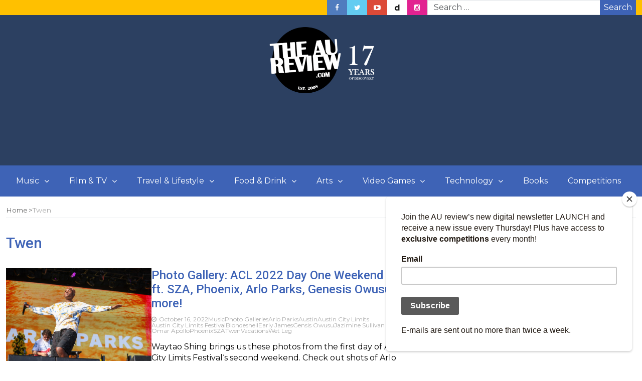

--- FILE ---
content_type: text/html; charset=UTF-8
request_url: https://www.theaureview.com/tag/twen/
body_size: 16591
content:
<!DOCTYPE html>
<html lang="en-AU">
<head>
	<meta charset="UTF-8">
	<meta name="viewport" content="width=device-width, initial-scale=1">
	<link rel="profile" href="https://gmpg.org/xfn/11">
	<link rel="pingback" href="https://www.theaureview.com/xmlrpc.php">
	
	<link rel="icon" type="image/png" sizes="32x32" href="/favicon-32x32.png">
<link rel="icon" type="image/png" sizes="16x16" href="/favicon-16x16.png">
<meta name='robots' content='index, follow, max-image-preview:large, max-snippet:-1, max-video-preview:-1' />

	<!-- This site is optimized with the Yoast SEO plugin v26.8 - https://yoast.com/product/yoast-seo-wordpress/ -->
	<title>Twen Archives - The AU Review</title>
	<link rel="canonical" href="https://www.theaureview.com/tag/twen/" />
	<meta property="og:locale" content="en_US" />
	<meta property="og:type" content="article" />
	<meta property="og:title" content="Twen Archives - The AU Review" />
	<meta property="og:url" content="https://www.theaureview.com/tag/twen/" />
	<meta property="og:site_name" content="The AU Review" />
	<meta name="twitter:card" content="summary_large_image" />
	<meta name="twitter:site" content="@theaureview" />
	<script type="application/ld+json" class="yoast-schema-graph">{"@context":"https://schema.org","@graph":[{"@type":"CollectionPage","@id":"https://www.theaureview.com/tag/twen/","url":"https://www.theaureview.com/tag/twen/","name":"Twen Archives - The AU Review","isPartOf":{"@id":"https://www.theaureview.com/#website"},"primaryImageOfPage":{"@id":"https://www.theaureview.com/tag/twen/#primaryimage"},"image":{"@id":"https://www.theaureview.com/tag/twen/#primaryimage"},"thumbnailUrl":"https://www.theaureview.com/wp-content/uploads/2022/10/Arlo-Parks-13-of-13.jpg","inLanguage":"en-AU"},{"@type":"ImageObject","inLanguage":"en-AU","@id":"https://www.theaureview.com/tag/twen/#primaryimage","url":"https://www.theaureview.com/wp-content/uploads/2022/10/Arlo-Parks-13-of-13.jpg","contentUrl":"https://www.theaureview.com/wp-content/uploads/2022/10/Arlo-Parks-13-of-13.jpg","width":2000,"height":1334},{"@type":"WebSite","@id":"https://www.theaureview.com/#website","url":"https://www.theaureview.com/","name":"The AU Review","description":"Discover the best new Music, Arts, Travel, Film, Lifestyle - Since 2008","publisher":{"@id":"https://www.theaureview.com/#organization"},"potentialAction":[{"@type":"SearchAction","target":{"@type":"EntryPoint","urlTemplate":"https://www.theaureview.com/?s={search_term_string}"},"query-input":{"@type":"PropertyValueSpecification","valueRequired":true,"valueName":"search_term_string"}}],"inLanguage":"en-AU"},{"@type":"Organization","@id":"https://www.theaureview.com/#organization","name":"The AU Review","url":"https://www.theaureview.com/","logo":{"@type":"ImageObject","inLanguage":"en-AU","@id":"https://www.theaureview.com/#/schema/logo/image/","url":"https://www.theaureview.com/wp-content/uploads/2020/01/aulogo2018-1.png","contentUrl":"https://www.theaureview.com/wp-content/uploads/2020/01/aulogo2018-1.png","width":500,"height":464,"caption":"The AU Review"},"image":{"@id":"https://www.theaureview.com/#/schema/logo/image/"},"sameAs":["https://www.facebook.com/theaureview","https://x.com/theaureview","https://www.instagram.com/theaureview","https://www.youtube.com/theaureview"]}]}</script>
	<!-- / Yoast SEO plugin. -->


<link rel='dns-prefetch' href='//fonts.googleapis.com' />
<link rel="alternate" type="application/rss+xml" title="The AU Review &raquo; Feed" href="https://www.theaureview.com/feed/" />
<link rel="alternate" type="application/rss+xml" title="The AU Review &raquo; Comments Feed" href="https://www.theaureview.com/comments/feed/" />
<script type="text/javascript" id="wpp-js" src="https://www.theaureview.com/wp-content/plugins/wordpress-popular-posts/assets/js/wpp.min.js?ver=7.3.6" data-sampling="0" data-sampling-rate="100" data-api-url="https://www.theaureview.com/wp-json/wordpress-popular-posts" data-post-id="0" data-token="07cabbbdc9" data-lang="0" data-debug="0"></script>
<link rel="alternate" type="application/rss+xml" title="The AU Review &raquo; Twen Tag Feed" href="https://www.theaureview.com/tag/twen/feed/" />
<style id='wp-img-auto-sizes-contain-inline-css' type='text/css'>
img:is([sizes=auto i],[sizes^="auto," i]){contain-intrinsic-size:3000px 1500px}
/*# sourceURL=wp-img-auto-sizes-contain-inline-css */
</style>
<style id='wp-emoji-styles-inline-css' type='text/css'>

	img.wp-smiley, img.emoji {
		display: inline !important;
		border: none !important;
		box-shadow: none !important;
		height: 1em !important;
		width: 1em !important;
		margin: 0 0.07em !important;
		vertical-align: -0.1em !important;
		background: none !important;
		padding: 0 !important;
	}
/*# sourceURL=wp-emoji-styles-inline-css */
</style>
<style id='wp-block-library-inline-css' type='text/css'>
:root{--wp-block-synced-color:#7a00df;--wp-block-synced-color--rgb:122,0,223;--wp-bound-block-color:var(--wp-block-synced-color);--wp-editor-canvas-background:#ddd;--wp-admin-theme-color:#007cba;--wp-admin-theme-color--rgb:0,124,186;--wp-admin-theme-color-darker-10:#006ba1;--wp-admin-theme-color-darker-10--rgb:0,107,160.5;--wp-admin-theme-color-darker-20:#005a87;--wp-admin-theme-color-darker-20--rgb:0,90,135;--wp-admin-border-width-focus:2px}@media (min-resolution:192dpi){:root{--wp-admin-border-width-focus:1.5px}}.wp-element-button{cursor:pointer}:root .has-very-light-gray-background-color{background-color:#eee}:root .has-very-dark-gray-background-color{background-color:#313131}:root .has-very-light-gray-color{color:#eee}:root .has-very-dark-gray-color{color:#313131}:root .has-vivid-green-cyan-to-vivid-cyan-blue-gradient-background{background:linear-gradient(135deg,#00d084,#0693e3)}:root .has-purple-crush-gradient-background{background:linear-gradient(135deg,#34e2e4,#4721fb 50%,#ab1dfe)}:root .has-hazy-dawn-gradient-background{background:linear-gradient(135deg,#faaca8,#dad0ec)}:root .has-subdued-olive-gradient-background{background:linear-gradient(135deg,#fafae1,#67a671)}:root .has-atomic-cream-gradient-background{background:linear-gradient(135deg,#fdd79a,#004a59)}:root .has-nightshade-gradient-background{background:linear-gradient(135deg,#330968,#31cdcf)}:root .has-midnight-gradient-background{background:linear-gradient(135deg,#020381,#2874fc)}:root{--wp--preset--font-size--normal:16px;--wp--preset--font-size--huge:42px}.has-regular-font-size{font-size:1em}.has-larger-font-size{font-size:2.625em}.has-normal-font-size{font-size:var(--wp--preset--font-size--normal)}.has-huge-font-size{font-size:var(--wp--preset--font-size--huge)}.has-text-align-center{text-align:center}.has-text-align-left{text-align:left}.has-text-align-right{text-align:right}.has-fit-text{white-space:nowrap!important}#end-resizable-editor-section{display:none}.aligncenter{clear:both}.items-justified-left{justify-content:flex-start}.items-justified-center{justify-content:center}.items-justified-right{justify-content:flex-end}.items-justified-space-between{justify-content:space-between}.screen-reader-text{border:0;clip-path:inset(50%);height:1px;margin:-1px;overflow:hidden;padding:0;position:absolute;width:1px;word-wrap:normal!important}.screen-reader-text:focus{background-color:#ddd;clip-path:none;color:#444;display:block;font-size:1em;height:auto;left:5px;line-height:normal;padding:15px 23px 14px;text-decoration:none;top:5px;width:auto;z-index:100000}html :where(.has-border-color){border-style:solid}html :where([style*=border-top-color]){border-top-style:solid}html :where([style*=border-right-color]){border-right-style:solid}html :where([style*=border-bottom-color]){border-bottom-style:solid}html :where([style*=border-left-color]){border-left-style:solid}html :where([style*=border-width]){border-style:solid}html :where([style*=border-top-width]){border-top-style:solid}html :where([style*=border-right-width]){border-right-style:solid}html :where([style*=border-bottom-width]){border-bottom-style:solid}html :where([style*=border-left-width]){border-left-style:solid}html :where(img[class*=wp-image-]){height:auto;max-width:100%}:where(figure){margin:0 0 1em}html :where(.is-position-sticky){--wp-admin--admin-bar--position-offset:var(--wp-admin--admin-bar--height,0px)}@media screen and (max-width:600px){html :where(.is-position-sticky){--wp-admin--admin-bar--position-offset:0px}}

/*# sourceURL=wp-block-library-inline-css */
</style><style id='wp-block-paragraph-inline-css' type='text/css'>
.is-small-text{font-size:.875em}.is-regular-text{font-size:1em}.is-large-text{font-size:2.25em}.is-larger-text{font-size:3em}.has-drop-cap:not(:focus):first-letter{float:left;font-size:8.4em;font-style:normal;font-weight:100;line-height:.68;margin:.05em .1em 0 0;text-transform:uppercase}body.rtl .has-drop-cap:not(:focus):first-letter{float:none;margin-left:.1em}p.has-drop-cap.has-background{overflow:hidden}:root :where(p.has-background){padding:1.25em 2.375em}:where(p.has-text-color:not(.has-link-color)) a{color:inherit}p.has-text-align-left[style*="writing-mode:vertical-lr"],p.has-text-align-right[style*="writing-mode:vertical-rl"]{rotate:180deg}
/*# sourceURL=https://www.theaureview.com/wp-includes/blocks/paragraph/style.min.css */
</style>
<style id='global-styles-inline-css' type='text/css'>
:root{--wp--preset--aspect-ratio--square: 1;--wp--preset--aspect-ratio--4-3: 4/3;--wp--preset--aspect-ratio--3-4: 3/4;--wp--preset--aspect-ratio--3-2: 3/2;--wp--preset--aspect-ratio--2-3: 2/3;--wp--preset--aspect-ratio--16-9: 16/9;--wp--preset--aspect-ratio--9-16: 9/16;--wp--preset--color--black: #000000;--wp--preset--color--cyan-bluish-gray: #abb8c3;--wp--preset--color--white: #ffffff;--wp--preset--color--pale-pink: #f78da7;--wp--preset--color--vivid-red: #cf2e2e;--wp--preset--color--luminous-vivid-orange: #ff6900;--wp--preset--color--luminous-vivid-amber: #fcb900;--wp--preset--color--light-green-cyan: #7bdcb5;--wp--preset--color--vivid-green-cyan: #00d084;--wp--preset--color--pale-cyan-blue: #8ed1fc;--wp--preset--color--vivid-cyan-blue: #0693e3;--wp--preset--color--vivid-purple: #9b51e0;--wp--preset--gradient--vivid-cyan-blue-to-vivid-purple: linear-gradient(135deg,rgb(6,147,227) 0%,rgb(155,81,224) 100%);--wp--preset--gradient--light-green-cyan-to-vivid-green-cyan: linear-gradient(135deg,rgb(122,220,180) 0%,rgb(0,208,130) 100%);--wp--preset--gradient--luminous-vivid-amber-to-luminous-vivid-orange: linear-gradient(135deg,rgb(252,185,0) 0%,rgb(255,105,0) 100%);--wp--preset--gradient--luminous-vivid-orange-to-vivid-red: linear-gradient(135deg,rgb(255,105,0) 0%,rgb(207,46,46) 100%);--wp--preset--gradient--very-light-gray-to-cyan-bluish-gray: linear-gradient(135deg,rgb(238,238,238) 0%,rgb(169,184,195) 100%);--wp--preset--gradient--cool-to-warm-spectrum: linear-gradient(135deg,rgb(74,234,220) 0%,rgb(151,120,209) 20%,rgb(207,42,186) 40%,rgb(238,44,130) 60%,rgb(251,105,98) 80%,rgb(254,248,76) 100%);--wp--preset--gradient--blush-light-purple: linear-gradient(135deg,rgb(255,206,236) 0%,rgb(152,150,240) 100%);--wp--preset--gradient--blush-bordeaux: linear-gradient(135deg,rgb(254,205,165) 0%,rgb(254,45,45) 50%,rgb(107,0,62) 100%);--wp--preset--gradient--luminous-dusk: linear-gradient(135deg,rgb(255,203,112) 0%,rgb(199,81,192) 50%,rgb(65,88,208) 100%);--wp--preset--gradient--pale-ocean: linear-gradient(135deg,rgb(255,245,203) 0%,rgb(182,227,212) 50%,rgb(51,167,181) 100%);--wp--preset--gradient--electric-grass: linear-gradient(135deg,rgb(202,248,128) 0%,rgb(113,206,126) 100%);--wp--preset--gradient--midnight: linear-gradient(135deg,rgb(2,3,129) 0%,rgb(40,116,252) 100%);--wp--preset--font-size--small: 13px;--wp--preset--font-size--medium: 20px;--wp--preset--font-size--large: 36px;--wp--preset--font-size--x-large: 42px;--wp--preset--spacing--20: 0.44rem;--wp--preset--spacing--30: 0.67rem;--wp--preset--spacing--40: 1rem;--wp--preset--spacing--50: 1.5rem;--wp--preset--spacing--60: 2.25rem;--wp--preset--spacing--70: 3.38rem;--wp--preset--spacing--80: 5.06rem;--wp--preset--shadow--natural: 6px 6px 9px rgba(0, 0, 0, 0.2);--wp--preset--shadow--deep: 12px 12px 50px rgba(0, 0, 0, 0.4);--wp--preset--shadow--sharp: 6px 6px 0px rgba(0, 0, 0, 0.2);--wp--preset--shadow--outlined: 6px 6px 0px -3px rgb(255, 255, 255), 6px 6px rgb(0, 0, 0);--wp--preset--shadow--crisp: 6px 6px 0px rgb(0, 0, 0);}:where(.is-layout-flex){gap: 0.5em;}:where(.is-layout-grid){gap: 0.5em;}body .is-layout-flex{display: flex;}.is-layout-flex{flex-wrap: wrap;align-items: center;}.is-layout-flex > :is(*, div){margin: 0;}body .is-layout-grid{display: grid;}.is-layout-grid > :is(*, div){margin: 0;}:where(.wp-block-columns.is-layout-flex){gap: 2em;}:where(.wp-block-columns.is-layout-grid){gap: 2em;}:where(.wp-block-post-template.is-layout-flex){gap: 1.25em;}:where(.wp-block-post-template.is-layout-grid){gap: 1.25em;}.has-black-color{color: var(--wp--preset--color--black) !important;}.has-cyan-bluish-gray-color{color: var(--wp--preset--color--cyan-bluish-gray) !important;}.has-white-color{color: var(--wp--preset--color--white) !important;}.has-pale-pink-color{color: var(--wp--preset--color--pale-pink) !important;}.has-vivid-red-color{color: var(--wp--preset--color--vivid-red) !important;}.has-luminous-vivid-orange-color{color: var(--wp--preset--color--luminous-vivid-orange) !important;}.has-luminous-vivid-amber-color{color: var(--wp--preset--color--luminous-vivid-amber) !important;}.has-light-green-cyan-color{color: var(--wp--preset--color--light-green-cyan) !important;}.has-vivid-green-cyan-color{color: var(--wp--preset--color--vivid-green-cyan) !important;}.has-pale-cyan-blue-color{color: var(--wp--preset--color--pale-cyan-blue) !important;}.has-vivid-cyan-blue-color{color: var(--wp--preset--color--vivid-cyan-blue) !important;}.has-vivid-purple-color{color: var(--wp--preset--color--vivid-purple) !important;}.has-black-background-color{background-color: var(--wp--preset--color--black) !important;}.has-cyan-bluish-gray-background-color{background-color: var(--wp--preset--color--cyan-bluish-gray) !important;}.has-white-background-color{background-color: var(--wp--preset--color--white) !important;}.has-pale-pink-background-color{background-color: var(--wp--preset--color--pale-pink) !important;}.has-vivid-red-background-color{background-color: var(--wp--preset--color--vivid-red) !important;}.has-luminous-vivid-orange-background-color{background-color: var(--wp--preset--color--luminous-vivid-orange) !important;}.has-luminous-vivid-amber-background-color{background-color: var(--wp--preset--color--luminous-vivid-amber) !important;}.has-light-green-cyan-background-color{background-color: var(--wp--preset--color--light-green-cyan) !important;}.has-vivid-green-cyan-background-color{background-color: var(--wp--preset--color--vivid-green-cyan) !important;}.has-pale-cyan-blue-background-color{background-color: var(--wp--preset--color--pale-cyan-blue) !important;}.has-vivid-cyan-blue-background-color{background-color: var(--wp--preset--color--vivid-cyan-blue) !important;}.has-vivid-purple-background-color{background-color: var(--wp--preset--color--vivid-purple) !important;}.has-black-border-color{border-color: var(--wp--preset--color--black) !important;}.has-cyan-bluish-gray-border-color{border-color: var(--wp--preset--color--cyan-bluish-gray) !important;}.has-white-border-color{border-color: var(--wp--preset--color--white) !important;}.has-pale-pink-border-color{border-color: var(--wp--preset--color--pale-pink) !important;}.has-vivid-red-border-color{border-color: var(--wp--preset--color--vivid-red) !important;}.has-luminous-vivid-orange-border-color{border-color: var(--wp--preset--color--luminous-vivid-orange) !important;}.has-luminous-vivid-amber-border-color{border-color: var(--wp--preset--color--luminous-vivid-amber) !important;}.has-light-green-cyan-border-color{border-color: var(--wp--preset--color--light-green-cyan) !important;}.has-vivid-green-cyan-border-color{border-color: var(--wp--preset--color--vivid-green-cyan) !important;}.has-pale-cyan-blue-border-color{border-color: var(--wp--preset--color--pale-cyan-blue) !important;}.has-vivid-cyan-blue-border-color{border-color: var(--wp--preset--color--vivid-cyan-blue) !important;}.has-vivid-purple-border-color{border-color: var(--wp--preset--color--vivid-purple) !important;}.has-vivid-cyan-blue-to-vivid-purple-gradient-background{background: var(--wp--preset--gradient--vivid-cyan-blue-to-vivid-purple) !important;}.has-light-green-cyan-to-vivid-green-cyan-gradient-background{background: var(--wp--preset--gradient--light-green-cyan-to-vivid-green-cyan) !important;}.has-luminous-vivid-amber-to-luminous-vivid-orange-gradient-background{background: var(--wp--preset--gradient--luminous-vivid-amber-to-luminous-vivid-orange) !important;}.has-luminous-vivid-orange-to-vivid-red-gradient-background{background: var(--wp--preset--gradient--luminous-vivid-orange-to-vivid-red) !important;}.has-very-light-gray-to-cyan-bluish-gray-gradient-background{background: var(--wp--preset--gradient--very-light-gray-to-cyan-bluish-gray) !important;}.has-cool-to-warm-spectrum-gradient-background{background: var(--wp--preset--gradient--cool-to-warm-spectrum) !important;}.has-blush-light-purple-gradient-background{background: var(--wp--preset--gradient--blush-light-purple) !important;}.has-blush-bordeaux-gradient-background{background: var(--wp--preset--gradient--blush-bordeaux) !important;}.has-luminous-dusk-gradient-background{background: var(--wp--preset--gradient--luminous-dusk) !important;}.has-pale-ocean-gradient-background{background: var(--wp--preset--gradient--pale-ocean) !important;}.has-electric-grass-gradient-background{background: var(--wp--preset--gradient--electric-grass) !important;}.has-midnight-gradient-background{background: var(--wp--preset--gradient--midnight) !important;}.has-small-font-size{font-size: var(--wp--preset--font-size--small) !important;}.has-medium-font-size{font-size: var(--wp--preset--font-size--medium) !important;}.has-large-font-size{font-size: var(--wp--preset--font-size--large) !important;}.has-x-large-font-size{font-size: var(--wp--preset--font-size--x-large) !important;}
/*# sourceURL=global-styles-inline-css */
</style>

<style id='classic-theme-styles-inline-css' type='text/css'>
/*! This file is auto-generated */
.wp-block-button__link{color:#fff;background-color:#32373c;border-radius:9999px;box-shadow:none;text-decoration:none;padding:calc(.667em + 2px) calc(1.333em + 2px);font-size:1.125em}.wp-block-file__button{background:#32373c;color:#fff;text-decoration:none}
/*# sourceURL=/wp-includes/css/classic-themes.min.css */
</style>
<link rel='stylesheet' id='foogallery-core-css' href='https://www.theaureview.com/wp-content/plugins/foogallery/assets/css/foogallery.5a41457e.min.css?ver=3.1.6' type='text/css' media='all' />
<link rel='stylesheet' id='restrict-wp-upload-type-css' href='https://www.theaureview.com/wp-content/plugins/restrict-wp-upload-type/public/css/restrict-wp-upload-type-public.css?ver=1.0.2' type='text/css' media='all' />
<link rel='stylesheet' id='crp-style-text-only-css' href='https://www.theaureview.com/wp-content/plugins/contextual-related-posts/css/text-only.min.css?ver=4.1.0' type='text/css' media='all' />
<link rel='stylesheet' id='wordpress-popular-posts-css-css' href='https://www.theaureview.com/wp-content/plugins/wordpress-popular-posts/assets/css/wpp.css?ver=7.3.6' type='text/css' media='all' />
<link rel='stylesheet' id='bootstrap-css' href='https://www.theaureview.com/wp-content/themes/magazine-newspaper/css/bootstrap.css?ver=4.1.1' type='text/css' media='all' />
<link rel='stylesheet' id='fontawesome-css' href='https://www.theaureview.com/wp-content/themes/magazine-newspaper/css/font-awesome.css?ver=4.6.1' type='text/css' media='all' />
<link rel='stylesheet' id='animate-css' href='https://www.theaureview.com/wp-content/themes/magazine-newspaper/css/animate.css?ver=1.0.0' type='text/css' media='all' />
<link rel='stylesheet' id='owl-css' href='https://www.theaureview.com/wp-content/themes/magazine-newspaper/css/owl.carousel.css?ver=2.2.1' type='text/css' media='all' />
<link rel='stylesheet' id='magazine-newspaper-googlefonts-css' href='https://fonts.googleapis.com/css?family=Montserrat%3A200%2C300%2C400%2C500%2C600%2C700%2C800%2C900%7CRoboto%3A200%2C300%2C400%2C500%2C600%2C700%2C800%2C900%7CPoppins%3A200%2C300%2C400%2C500%2C600%2C700%2C800%2C900&#038;ver=dcc344d07590db469beffa86c7491948' type='text/css' media='all' />
<link rel='stylesheet' id='magazine-newspaper-style-css' href='https://www.theaureview.com/wp-content/themes/magazine-newspaper/style.css?ver=4.1.1' type='text/css' media='all' />
<style id='magazine-newspaper-style-inline-css' type='text/css'>

	body{
		font: 400 16px/22px Montserrat;
		color: #000;
		background-color: ffffff;
	}

  /* Primary Colors */
	.widget_search{background-color: #3e63b6;}

  /* Secondary Colors */
  h2.widget-title{border-color: #ffc000;}
	.news-title:after,widget-title:after,.jetpack_subscription_widget,.news-ticker b,h2.widget-title:after,h4.news-title:after,.news-ticker-label,.news-ticker-label:after{background-color: #ffc000;}

	/* Secondary Text Colors */
	small.date,.widget span.post-date{color: #aaa;}

    /* Heading Link */
	  h1 a,h1 a:hover,h1 a:active,h1 a:focus,h1 a:visited{color: #3e63b6;}
    h2 a,h2 a:hover,h2 a:active,h2 a:focus,h2 a:visited{color: #3e63b6;}
    h3 a,h3 a:hover,h3 a:active,h3 a:focus,h3 a:visited{color: #3e63b6;}
    h4 a,h4 a:hover,h4 a:active,h4 a:focus,h4 a:visited{color: #3e63b6;}
    h5 a,h5 a:hover,h5 a:active,h5 a:focus,h5 a:visited{color: #3e63b6;}
    h6 a,h6 a:hover,h6 a:active,h6 a:focus,h6 a:visited{color: #3e63b6;}

    :root {
		--primary-color: #3e63b6 !important;
		--primary-color_rgb: 62, 99, 182;
		--secondary-color: #ffc000;
		--secondary-color_rgb: 255, 192, 0;
		--hover-color: #ffc000;
		--button-color: #3e63b6;
		--button-color_rgb: 62, 99, 182;
		--dark-color: #000;
		--dark-color_rgb: 0, 0, 0;
		--light-color: #fff;
		--light-color_rgb: 255, 255, 255;
		--text-color: #000;
		--text-color_rgb: 0, 0, 0;
		--text-secondary-color: #aaa;
		--text-secondary-color_rgb: 170, 170, 170;
		--background-color: ffffff;
		--background-color_rgb: 255, 255, 255;
		--font-size: 16px;
		--font-weight: 400;
		--line-height: 22px;
		--font-family: Montserrat;
		--heading-font-family: Roboto;
		--heading-font-weight: 500;
		--heading-title-color: #3e63b6;
		--h1-font-size: 30px;
		--h2-font-size: 24px;
		--h3-font-size: 22px;
		--h4-font-size: 19px;
		--h5-font-size: 16px;
		--h6-font-size: 14px;
		--logo-size: 30px;
		--logo-font-size: 30px;
		--logo-font-color: #000;
		--logo-font-family: Poppins;
	}
  
/*# sourceURL=magazine-newspaper-style-inline-css */
</style>
<script type="text/javascript" src="https://www.theaureview.com/wp-includes/js/jquery/jquery.min.js?ver=3.7.1" id="jquery-core-js"></script>
<script type="text/javascript" src="https://www.theaureview.com/wp-includes/js/jquery/jquery-migrate.min.js?ver=3.4.1" id="jquery-migrate-js"></script>
<script type="text/javascript" src="https://www.theaureview.com/wp-content/plugins/restrict-wp-upload-type/public/js/restrict-wp-upload-type-public.js?ver=1.0.2" id="restrict-wp-upload-type-js"></script>
<script type="text/javascript" src="https://www.theaureview.com/wp-content/themes/magazine-newspaper/js/ads.js?ver=1.0.0" id="ads-js"></script>
<script type="text/javascript" id="detect-js-extra">
/* <![CDATA[ */
var php_vars = {"ad_blocker_message":"Please disable ad blocker!"};
//# sourceURL=detect-js-extra
/* ]]> */
</script>
<script type="text/javascript" src="https://www.theaureview.com/wp-content/themes/magazine-newspaper/js/detect.js?ver=dcc344d07590db469beffa86c7491948" id="detect-js"></script>
<script type="text/javascript" id="magazine_newspaper_loadmore-js-extra">
/* <![CDATA[ */
var magazine_newspaper_loadmore_params = {"ajaxurl":"https://www.theaureview.com/wp-admin/admin-ajax.php","current_page":"1","max_page":"1121","cat":"0"};
//# sourceURL=magazine_newspaper_loadmore-js-extra
/* ]]> */
</script>
<script type="text/javascript" src="https://www.theaureview.com/wp-content/themes/magazine-newspaper/js/loadmore.js?ver=dcc344d07590db469beffa86c7491948" id="magazine_newspaper_loadmore-js"></script>
<link rel="https://api.w.org/" href="https://www.theaureview.com/wp-json/" /><link rel="alternate" title="JSON" type="application/json" href="https://www.theaureview.com/wp-json/wp/v2/tags/53767" /><link rel="EditURI" type="application/rsd+xml" title="RSD" href="https://www.theaureview.com/xmlrpc.php?rsd" />

<!-- Stream WordPress user activity plugin v4.1.1 -->
            <style id="wpp-loading-animation-styles">@-webkit-keyframes bgslide{from{background-position-x:0}to{background-position-x:-200%}}@keyframes bgslide{from{background-position-x:0}to{background-position-x:-200%}}.wpp-widget-block-placeholder,.wpp-shortcode-placeholder{margin:0 auto;width:60px;height:3px;background:#dd3737;background:linear-gradient(90deg,#dd3737 0%,#571313 10%,#dd3737 100%);background-size:200% auto;border-radius:3px;-webkit-animation:bgslide 1s infinite linear;animation:bgslide 1s infinite linear}</style>
            <noscript><style>.lazyload[data-src]{display:none !important;}</style></noscript><style>.lazyload{background-image:none !important;}.lazyload:before{background-image:none !important;}</style><link rel="icon" href="https://www.theaureview.com/wp-content/uploads/2020/01/aulogo2018-1-150x150.png" sizes="32x32" />
<link rel="icon" href="https://www.theaureview.com/wp-content/uploads/2020/01/aulogo2018-1.png" sizes="192x192" />
<link rel="apple-touch-icon" href="https://www.theaureview.com/wp-content/uploads/2020/01/aulogo2018-1.png" />
<meta name="msapplication-TileImage" content="https://www.theaureview.com/wp-content/uploads/2020/01/aulogo2018-1.png" />
		<style type="text/css" id="wp-custom-css">
			.navbar-nav>li.download {
    background: #010b23;
}

.pri-color{color: #000;}
.pri-bg-color{background: #000;}
h4.news-title:after{background: #000;}
h2.news-heading {border-color: #000;}
h3.widget-title{border-color: #000;}
h3.widget-title:after{background: #000;}
.jetpack_subscription_widget {background: #000;}
.banner-news .banner-news-caption a.news-category:visited{color:#000;}

h1.news-title {
    font-size: 1.5em;color: #fff;margin: 0;background-color: black;
}
h1.news-title a{color: #fff;background-color: black;}


section .social-icons li.dailymotion a{background-image: url(https://www.theaureview.com/wp-content/uploads/2020/01/dailymotion.png);}
    .widget_wpcom_social_media_icons_widget li a.genericon-dailymotion{color: #ffffff;}		</style>
		        
	<meta name="description" content="Discover the best new music, travel, film, gaming, arts, food, culture and book content on Australia's premier independent online publication. Since 2008." />

<meta name="keywords" content="Australia, Music, Games, Film, Australian Music, Travel, Abroad, Live Music, SXSW, Asian Music, Asia, Culture, Food, Canadian Music Week, CMJ, The Great Escape, Liverpool Sound City, Photos, Photo Galleries, Photography, News, Industry, Gossip, Release Dates, Tour Dates, Schedules, Bands, Breaking news, Live, Reviews, Album Reviews, Perth, Wollongong, Byron Bay, Adelaide, Sydney, Melbourne, Brisbane, Hobart, Launceston, Hunter Valley, Setlists, Video, Photos, Twitter Feeds, External Links, Featured Gigs, Special Features, Editorials, Interviews, Arts, Film, Lifestyle, International, films, film reviews, video games, gaming, gaming reviews, music, albums, non-profit" />

<meta property="og:site_name" content="the AU review"/>
<meta property="og:description" content="Discover the best new music, travel, film, gaming, arts, food, culture and book content on Australia's premier independent online publication. Since 2008."/>
	
	<!-- Global site tag (gtag.js) - Google Analytics -->
<script async src="https://www.googletagmanager.com/gtag/js?id=UA-9851146-2"></script>

<script>
  window.dataLayer = window.dataLayer || [];
  function gtag(){dataLayer.push(arguments);}
  gtag('js', new Date());
  gtag('config', 'UA-9851146-2');
</script>

	 <script type="text/javascript">ggv2id='24881cf7';</script> <script type="text/javascript" src="https://js.gumgum.com/services.js"></script>

	
</head>


<body class="archive tag tag-twen tag-53767 wp-custom-logo wp-embed-responsive wp-theme-magazine-newspaper">
	
<header  style="background:url(https://www.theaureview.com/wp-content/uploads/2020/01/cropped-cropped-BGCOLOR.jpg)" >
	<!-- top-bar -->
	<section class="bg-secondary top-nav min-h-30">
		<div class="container">
			<div class="row">
				<div class="col-sm-6 text-left">
									</div>

				
				<div class="col-sm-6 text-right d-flex flex-row-reverse justify-content-end justify-content-md-center align-items-center search-social">
											<div id="magazine_newspaper_header_search_section" class="search-top flex-1">
							<form role="search" method="get" action="https://www.theaureview.com/" class="input-group flex-nowrap h-30">
    <input type="text" name="s" id="search" class="form-control rounded-0" placeholder="Search &hellip;"
            value="" title="Search for:" />
    <button type="submit" class="btn btn-primary rounded-0 w-72 fs-6 text-white d-flex justify-content-center align-items-center">Search</button>
</form>							</div>
					
											<div id="magazine_newspaper_social_media_sections" class="social-icons">
							<ul class="list-inline m-0 d-flex flex-row flex-nowrap">
																										<li class="float-start p-0 facebook">
										<a href="https://www.facebook.com/theaureview" class="d-inline-block p-4 lh-base text-white text-center w-40" target="_blank"><i class="fa fa-facebook"></i></a>
									</li>
																										<li class="float-start p-0 twitter">
										<a href="https://www.twitter.com/theaureview" class="d-inline-block p-4 lh-base text-white text-center w-40" target="_blank"><i class="fa fa-twitter"></i></a>
									</li>
																										<li class="float-start p-0 youtube-play">
										<a href="https://www.youtube.com/theaureview" class="d-inline-block p-4 lh-base text-white text-center w-40" target="_blank"><i class="fa fa-youtube-play"></i></a>
									</li>
																										<li class="float-start p-0 dailymotion">
										<a href="https://www.dailymotion.com/theaureview" class="d-inline-block p-4 lh-base text-white text-center w-40" target="_blank"><i class="fa fa-dailymotion"></i></a>
									</li>
																										<li class="float-start p-0 instagram">
										<a href="https://www.instagram.com/theaureview" class="d-inline-block p-4 lh-base text-white text-center w-40" target="_blank"><i class="fa fa-instagram"></i></a>
									</li>
															</ul>
						</div>
									</div>

			</div>
		</div>
	</section>
	<!-- top-bar -->

	<section class="logo">
		<div class="container">
			<div class="row">
			<!-- Brand and toggle get grouped for better mobile display -->		
			<div align="center">
				<p></p><a href="https://www.theaureview.com/"><img src="[data-uri]" width="250" data-src="https://www.theaureview.com/17-years-logo.png" decoding="async" class="lazyload" data-eio-rwidth="804" data-eio-rheight="423" /><noscript><img src="https://www.theaureview.com/17-years-logo.png" width="250" data-eio="l" /></noscript></a><p></p>
				
<CENTER><p></p>




<script async src="//pagead2.googlesyndication.com/pagead/js/adsbygoogle.js"></script>
<!-- The AU 728 -->
<ins class="adsbygoogle"
     style="display:inline-block;width:728px;height:90px"
     data-ad-client="ca-pub-7707165528533811"
     data-ad-slot="2800079511"></ins>
<script>
(adsbygoogle = window.adsbygoogle || []).push({});
</script>






<p></p>
</CENTER>
			</div>

			
			</div>
		</div> <!-- /.end of container -->
	</section> <!-- /.end of section -->
	<section class="bg-primary main-nav nav-one">
		<div class="container">
			<nav class="navbar navbar-expand-md navbar-inverse py-md-0">
				<div class="d-flex justify-content-center w-p100 d-md-none">
					<button type="button" class="navbar-toggler collapsed" data-bs-toggle="collapse" data-bs-target="#bs-example-navbar-collapse-1">
						<span class="sr-only">Toggle navigation</span>
						<span class="navbar-toggler-icon"></span>
					</button>
				</div>
				<!-- Collect the nav links, forms, and other content for toggling -->
				<div class="collapse navbar-collapse mt-0" id="bs-example-navbar-collapse-1">
					<div class="menu-main-menu-container"><ul id="menu-main-menu" class="nav navbar-nav ms-0"><li  id="menu-item-92695" class="menu-item menu-item-type-taxonomy menu-item-object-category menu-item-has-children dropdown nav-item nav-item-92695"><a href="https://www.theaureview.com/category/music/" class="nav-link  dropdown-toggle" data-bs-toggle="dropdown" aria-haspopup="true" aria-expanded="false" class="nav-link  dropdown-toggle" data-bs-toggle="dropdown" aria-haspopup="true" data-bs-auto-close="outside" aria-expanded="false">Music</a>
<ul class="dropdown-menu  depth_0">
	<li  id="menu-item-295441" class="menu-item menu-item-type-custom menu-item-object-custom nav-item nav-item-295441"><a href="https://www.theaureview.com/music/" class="dropdown-item " class="dropdown-item ">Home</a></li>
	<li  id="menu-item-136650" class="menu-item menu-item-type-taxonomy menu-item-object-category nav-item nav-item-136650"><a href="https://www.theaureview.com/category/music/new-music/" class="dropdown-item " class="dropdown-item ">New Music</a></li>
	<li  id="menu-item-136655" class="menu-item menu-item-type-taxonomy menu-item-object-category nav-item nav-item-136655"><a href="https://www.theaureview.com/category/music/news-music/" class="dropdown-item " class="dropdown-item ">News</a></li>
	<li  id="menu-item-184477" class="menu-item menu-item-type-post_type menu-item-object-page nav-item nav-item-184477"><a href="https://www.theaureview.com/album-release-dates-australia/" class="dropdown-item " class="dropdown-item ">Album Release Dates</a></li>
	<li  id="menu-item-136649" class="menu-item menu-item-type-taxonomy menu-item-object-category nav-item nav-item-136649"><a href="https://www.theaureview.com/category/music/live-reviews/" class="dropdown-item " class="dropdown-item ">Live Reviews</a></li>
	<li  id="menu-item-136654" class="menu-item menu-item-type-taxonomy menu-item-object-category nav-item nav-item-136654"><a href="https://www.theaureview.com/category/music/live-photos/" class="dropdown-item " class="dropdown-item ">Photo Galleries</a></li>
	<li  id="menu-item-136669" class="menu-item menu-item-type-taxonomy menu-item-object-category nav-item nav-item-136669"><a href="https://www.theaureview.com/category/travel/aussies-abroad/" class="dropdown-item " class="dropdown-item ">Aussies Abroad</a></li>
	<li  id="menu-item-136651" class="menu-item menu-item-type-taxonomy menu-item-object-category nav-item nav-item-136651"><a href="https://www.theaureview.com/category/music/album-reviews/" class="dropdown-item " class="dropdown-item ">Album Reviews</a></li>
	<li  id="menu-item-136652" class="menu-item menu-item-type-taxonomy menu-item-object-category nav-item nav-item-136652"><a href="https://www.theaureview.com/category/music/features-music/" class="dropdown-item " class="dropdown-item ">Features</a></li>
	<li  id="menu-item-136653" class="menu-item menu-item-type-taxonomy menu-item-object-category nav-item nav-item-136653"><a href="https://www.theaureview.com/category/music/interviews-music/" class="dropdown-item " class="dropdown-item ">Interviews</a></li>
	<li  id="menu-item-136657" class="menu-item menu-item-type-taxonomy menu-item-object-category nav-item nav-item-136657"><a href="https://www.theaureview.com/category/music/playlists/" class="dropdown-item " class="dropdown-item ">Playlists</a></li>
	<li  id="menu-item-136656" class="menu-item menu-item-type-taxonomy menu-item-object-category nav-item nav-item-136656"><a href="https://www.theaureview.com/category/music/gig-guides/" class="dropdown-item " class="dropdown-item ">Gig Guides</a></li>
	<li  id="menu-item-136658" class="menu-item menu-item-type-taxonomy menu-item-object-category nav-item nav-item-136658"><a href="https://www.theaureview.com/category/music/the-au-sessions/" class="dropdown-item " class="dropdown-item ">The AU Sessions</a></li>
</ul>
</li>
<li  id="menu-item-92694" class="menu-item menu-item-type-taxonomy menu-item-object-category menu-item-has-children dropdown nav-item nav-item-92694"><a href="https://www.theaureview.com/category/watch/" class="nav-link  dropdown-toggle" data-bs-toggle="dropdown" aria-haspopup="true" aria-expanded="false" class="nav-link  dropdown-toggle" data-bs-toggle="dropdown" aria-haspopup="true" data-bs-auto-close="outside" aria-expanded="false">Film &amp; TV</a>
<ul class="dropdown-menu  depth_0">
	<li  id="menu-item-295442" class="menu-item menu-item-type-custom menu-item-object-custom nav-item nav-item-295442"><a href="https://www.theaureview.com/watch/" class="dropdown-item " class="dropdown-item ">Home</a></li>
	<li  id="menu-item-125698" class="menu-item menu-item-type-taxonomy menu-item-object-category nav-item nav-item-125698"><a href="https://www.theaureview.com/category/watch/film/" class="dropdown-item " class="dropdown-item ">Film</a></li>
	<li  id="menu-item-110449" class="menu-item menu-item-type-taxonomy menu-item-object-category nav-item nav-item-110449"><a href="https://www.theaureview.com/category/watch/tv/" class="dropdown-item " class="dropdown-item ">TV &amp; Streaming</a></li>
	<li  id="menu-item-125697" class="menu-item menu-item-type-taxonomy menu-item-object-category nav-item nav-item-125697"><a href="https://www.theaureview.com/category/watch/film/dvd-blu-ray/" class="dropdown-item " class="dropdown-item ">DVD &amp; Blu-Ray</a></li>
	<li  id="menu-item-110399" class="menu-item menu-item-type-post_type menu-item-object-page nav-item nav-item-110399"><a href="https://www.theaureview.com/film-release-dates/" class="dropdown-item " class="dropdown-item ">Australian Cinema Release Dates</a></li>
</ul>
</li>
<li  id="menu-item-92696" class="menu-item menu-item-type-taxonomy menu-item-object-category menu-item-has-children dropdown nav-item nav-item-92696"><a href="https://www.theaureview.com/category/travel/" class="nav-link  dropdown-toggle" data-bs-toggle="dropdown" aria-haspopup="true" aria-expanded="false" class="nav-link  dropdown-toggle" data-bs-toggle="dropdown" aria-haspopup="true" data-bs-auto-close="outside" aria-expanded="false">Travel &amp; Lifestyle</a>
<ul class="dropdown-menu  depth_0">
	<li  id="menu-item-295443" class="menu-item menu-item-type-custom menu-item-object-custom nav-item nav-item-295443"><a href="https://www.theaureview.com/travel/" class="dropdown-item " class="dropdown-item ">Home</a></li>
	<li  id="menu-item-136665" class="menu-item menu-item-type-taxonomy menu-item-object-category nav-item nav-item-136665"><a href="https://www.theaureview.com/category/travel/features-food-travel/" class="dropdown-item " class="dropdown-item ">Features</a></li>
	<li  id="menu-item-136659" class="menu-item menu-item-type-taxonomy menu-item-object-category nav-item nav-item-136659"><a href="https://www.theaureview.com/category/travel/theme-parks/" class="dropdown-item " class="dropdown-item ">Theme Parks</a></li>
	<li  id="menu-item-136667" class="menu-item menu-item-type-taxonomy menu-item-object-category nav-item nav-item-136667"><a href="https://www.theaureview.com/category/travel/hotel-reviews/" class="dropdown-item " class="dropdown-item ">Hotel Reviews</a></li>
	<li  id="menu-item-286571" class="menu-item menu-item-type-taxonomy menu-item-object-category nav-item nav-item-286571"><a href="https://www.theaureview.com/category/health/" class="dropdown-item " class="dropdown-item ">Health and Wellness</a></li>
	<li  id="menu-item-136663" class="menu-item menu-item-type-taxonomy menu-item-object-category nav-item nav-item-136663"><a href="https://www.theaureview.com/category/travel/aussies-abroad/" class="dropdown-item " class="dropdown-item ">Aussies Abroad</a></li>
	<li  id="menu-item-136666" class="menu-item menu-item-type-taxonomy menu-item-object-category nav-item nav-item-136666"><a href="https://www.theaureview.com/category/travel/flight-reviews/" class="dropdown-item " class="dropdown-item ">Flight Reviews</a></li>
	<li  id="menu-item-136662" class="menu-item menu-item-type-taxonomy menu-item-object-category nav-item nav-item-136662"><a href="https://www.theaureview.com/category/travel/travel-tips/" class="dropdown-item " class="dropdown-item ">Travel Tips</a></li>
	<li  id="menu-item-136661" class="menu-item menu-item-type-taxonomy menu-item-object-category nav-item nav-item-136661"><a href="https://www.theaureview.com/category/travel/trains/" class="dropdown-item " class="dropdown-item ">Trains</a></li>
	<li  id="menu-item-136664" class="menu-item menu-item-type-taxonomy menu-item-object-category nav-item nav-item-136664"><a href="https://www.theaureview.com/category/travel/cruises-travel/" class="dropdown-item " class="dropdown-item ">Cruises</a></li>
	<li  id="menu-item-136668" class="menu-item menu-item-type-taxonomy menu-item-object-category nav-item nav-item-136668"><a href="https://www.theaureview.com/category/travel/luxury-travel/" class="dropdown-item " class="dropdown-item ">Luxury Travel</a></li>
	<li  id="menu-item-136660" class="menu-item menu-item-type-taxonomy menu-item-object-category nav-item nav-item-136660"><a href="https://www.theaureview.com/category/travel/tour-diaries/" class="dropdown-item " class="dropdown-item ">Tour Diaries</a></li>
</ul>
</li>
<li  id="menu-item-92697" class="menu-item menu-item-type-taxonomy menu-item-object-category menu-item-has-children dropdown nav-item nav-item-92697"><a href="https://www.theaureview.com/category/travel/food/" class="nav-link  dropdown-toggle" data-bs-toggle="dropdown" aria-haspopup="true" aria-expanded="false" class="nav-link  dropdown-toggle" data-bs-toggle="dropdown" aria-haspopup="true" data-bs-auto-close="outside" aria-expanded="false">Food &amp; Drink</a>
<ul class="dropdown-menu  depth_0">
	<li  id="menu-item-295444" class="menu-item menu-item-type-custom menu-item-object-custom nav-item nav-item-295444"><a href="https://www.theaureview.com/category/travel/food/" class="dropdown-item " class="dropdown-item ">Home</a></li>
	<li  id="menu-item-162670" class="menu-item menu-item-type-taxonomy menu-item-object-category nav-item nav-item-162670"><a href="https://www.theaureview.com/category/travel/food/news-food/" class="dropdown-item " class="dropdown-item ">News</a></li>
	<li  id="menu-item-162672" class="menu-item menu-item-type-taxonomy menu-item-object-category nav-item nav-item-162672"><a href="https://www.theaureview.com/category/travel/food/reviews-food/" class="dropdown-item " class="dropdown-item ">Reviews</a></li>
	<li  id="menu-item-193345" class="menu-item menu-item-type-taxonomy menu-item-object-category nav-item nav-item-193345"><a href="https://www.theaureview.com/category/travel/food/features-food/" class="dropdown-item " class="dropdown-item ">Features</a></li>
	<li  id="menu-item-162671" class="menu-item menu-item-type-taxonomy menu-item-object-category nav-item nav-item-162671"><a href="https://www.theaureview.com/category/travel/food/recipes/" class="dropdown-item " class="dropdown-item ">Recipes</a></li>
</ul>
</li>
<li  id="menu-item-92698" class="menu-item menu-item-type-taxonomy menu-item-object-category menu-item-has-children dropdown nav-item nav-item-92698"><a href="https://www.theaureview.com/category/arts/" class="nav-link  dropdown-toggle" data-bs-toggle="dropdown" aria-haspopup="true" aria-expanded="false" class="nav-link  dropdown-toggle" data-bs-toggle="dropdown" aria-haspopup="true" data-bs-auto-close="outside" aria-expanded="false">Arts</a>
<ul class="dropdown-menu  depth_0">
	<li  id="menu-item-295445" class="menu-item menu-item-type-custom menu-item-object-custom nav-item nav-item-295445"><a href="https://www.theaureview.com/arts/" class="dropdown-item " class="dropdown-item ">Home</a></li>
	<li  id="menu-item-136740" class="menu-item menu-item-type-taxonomy menu-item-object-category nav-item nav-item-136740"><a href="https://www.theaureview.com/category/arts/theatre/" class="dropdown-item " class="dropdown-item ">Theatre</a></li>
	<li  id="menu-item-136712" class="menu-item menu-item-type-taxonomy menu-item-object-category nav-item nav-item-136712"><a href="https://www.theaureview.com/category/arts/circus-cabaret/" class="dropdown-item " class="dropdown-item ">Circus &amp; Cabaret</a></li>
	<li  id="menu-item-136714" class="menu-item menu-item-type-taxonomy menu-item-object-category nav-item nav-item-136714"><a href="https://www.theaureview.com/category/arts/comedy/" class="dropdown-item " class="dropdown-item ">Comedy</a></li>
	<li  id="menu-item-136713" class="menu-item menu-item-type-taxonomy menu-item-object-category nav-item nav-item-136713"><a href="https://www.theaureview.com/category/arts/classical-opera/" class="dropdown-item " class="dropdown-item ">Classical &amp; Opera</a></li>
	<li  id="menu-item-136715" class="menu-item menu-item-type-taxonomy menu-item-object-category nav-item nav-item-136715"><a href="https://www.theaureview.com/category/arts/features-arts/" class="dropdown-item " class="dropdown-item ">Features</a></li>
	<li  id="menu-item-136716" class="menu-item menu-item-type-taxonomy menu-item-object-category nav-item nav-item-136716"><a href="https://www.theaureview.com/category/arts/news-arts/" class="dropdown-item " class="dropdown-item ">News</a></li>
</ul>
</li>
<li  id="menu-item-99894" class="menu-item menu-item-type-taxonomy menu-item-object-category menu-item-has-children dropdown nav-item nav-item-99894"><a href="https://www.theaureview.com/category/games/" class="nav-link  dropdown-toggle" data-bs-toggle="dropdown" aria-haspopup="true" aria-expanded="false" class="nav-link  dropdown-toggle" data-bs-toggle="dropdown" aria-haspopup="true" data-bs-auto-close="outside" aria-expanded="false">Video Games</a>
<ul class="dropdown-menu  depth_0">
	<li  id="menu-item-295446" class="menu-item menu-item-type-custom menu-item-object-custom nav-item nav-item-295446"><a href="https://www.theaureview.com/games/" class="dropdown-item " class="dropdown-item ">Home</a></li>
	<li  id="menu-item-193339" class="menu-item menu-item-type-taxonomy menu-item-object-category nav-item nav-item-193339"><a href="https://www.theaureview.com/category/games/news-games/" class="dropdown-item " class="dropdown-item ">News</a></li>
	<li  id="menu-item-136674" class="menu-item menu-item-type-taxonomy menu-item-object-category nav-item nav-item-136674"><a href="https://www.theaureview.com/category/games/reviews-games/" class="dropdown-item " class="dropdown-item ">Reviews</a></li>
	<li  id="menu-item-136761" class="menu-item menu-item-type-taxonomy menu-item-object-category nav-item nav-item-136761"><a href="https://www.theaureview.com/category/games/previews-games/" class="dropdown-item " class="dropdown-item ">Previews</a></li>
	<li  id="menu-item-110448" class="menu-item menu-item-type-post_type menu-item-object-page nav-item nav-item-110448"><a href="https://www.theaureview.com/australian-video-game-release-dates/" class="dropdown-item " class="dropdown-item ">Australian Video Game Release Dates</a></li>
</ul>
</li>
<li  id="menu-item-99895" class="menu-item menu-item-type-taxonomy menu-item-object-category menu-item-has-children dropdown nav-item nav-item-99895"><a href="https://www.theaureview.com/category/technology/" class="nav-link  dropdown-toggle" data-bs-toggle="dropdown" aria-haspopup="true" aria-expanded="false" class="nav-link  dropdown-toggle" data-bs-toggle="dropdown" aria-haspopup="true" data-bs-auto-close="outside" aria-expanded="false">Technology</a>
<ul class="dropdown-menu  depth_0">
	<li  id="menu-item-295447" class="menu-item menu-item-type-custom menu-item-object-custom nav-item nav-item-295447"><a href="https://www.theaureview.com/technology/" class="dropdown-item " class="dropdown-item ">Home</a></li>
	<li  id="menu-item-136760" class="menu-item menu-item-type-taxonomy menu-item-object-category nav-item nav-item-136760"><a href="https://www.theaureview.com/category/technology/reviews-technology/" class="dropdown-item " class="dropdown-item ">Reviews</a></li>
	<li  id="menu-item-136759" class="menu-item menu-item-type-taxonomy menu-item-object-category nav-item nav-item-136759"><a href="https://www.theaureview.com/category/technology/news-technology/" class="dropdown-item " class="dropdown-item ">News</a></li>
	<li  id="menu-item-193346" class="menu-item menu-item-type-taxonomy menu-item-object-category nav-item nav-item-193346"><a href="https://www.theaureview.com/category/technology/features-technology/" class="dropdown-item " class="dropdown-item ">Features</a></li>
</ul>
</li>
<li  id="menu-item-101396" class="menu-item menu-item-type-taxonomy menu-item-object-category nav-item nav-item-101396"><a href="https://www.theaureview.com/category/books/" class="nav-link " class="nav-link ">Books</a></li>
<li  id="menu-item-101395" class="menu-item menu-item-type-taxonomy menu-item-object-category nav-item nav-item-101395"><a href="https://www.theaureview.com/category/competitions/" class="nav-link " class="nav-link ">Competitions</a></li>
</ul></div>				</div> <!-- /.end of collaspe navbar-collaspe -->
			</nav>
		</div>

	</section>
</header>


             
	<div class="breadcrumbs-block">
		<div class="container"><nav role="navigation" aria-label="Breadcrumbs" class="magazine-newspaper-pro breadcrumbs fs-85 mt-8 pb-4 border-bottom border-light-subtle text-info" itemprop="breadcrumb"><h2 class="trail-browse"></h2><ul class="trail-items p-0 m-0 list-unstyled d-flex flex-row gap-8" itemscope itemtype="http://schema.org/BreadcrumbList"><meta name="numberOfItems" content="2" /><meta name="itemListOrder" content="Ascending" /><li itemprop="itemListElement" itemscope itemtype="http://schema.org/ListItem" class="trail-item trail-begin"><a href="https://www.theaureview.com/" rel="home" itemprop="item"><span itemprop="name">Home</span></a><meta itemprop="position" content="1" /></li><li itemprop="itemListElement" itemscope itemtype="http://schema.org/ListItem" class="trail-item trail-end"><span itemprop="item"><span itemprop="name">Twen</span></span><meta itemprop="position" content="2" /></li></ul></nav></div>
	</div>


<div class="post-list py-5">
  <div class="container">
    <h1 class="my-32">Twen</h1>
    <div class="row g-4">
            
      <div class="col-12 col-lg-8">
        <div class="flex-table view row g-5 list-view">
                                    
<div class="col-12 mb-40">
  <div class="card h-p100 border-0 flex-column flex-md-row gap-16">    

    <a href="https://www.theaureview.com/music/photo-gallery-acl-2022-day-one-weekend-two-ft-sza-phoenix-arlo-parks-genesis-owusu-and-more/" rel="bookmark" class="d-block w-p100 w-md-p35">
              <img width="2000" height="1334" src="[data-uri]" class="card-img-top max-h-220 rounded-0 object-fit-cover  wp-post-image lazyload" alt="" decoding="async" fetchpriority="high"   data-src="https://www.theaureview.com/wp-content/uploads/2022/10/Arlo-Parks-13-of-13.jpg" data-srcset="https://www.theaureview.com/wp-content/uploads/2022/10/Arlo-Parks-13-of-13.jpg 2000w, https://www.theaureview.com/wp-content/uploads/2022/10/Arlo-Parks-13-of-13-703x469.jpg 703w, https://www.theaureview.com/wp-content/uploads/2022/10/Arlo-Parks-13-of-13-1024x683.jpg 1024w, https://www.theaureview.com/wp-content/uploads/2022/10/Arlo-Parks-13-of-13-768x512.jpg 768w, https://www.theaureview.com/wp-content/uploads/2022/10/Arlo-Parks-13-of-13-1536x1025.jpg 1536w" data-sizes="auto" data-eio-rwidth="2000" data-eio-rheight="1334" /><noscript><img width="2000" height="1334" src="https://www.theaureview.com/wp-content/uploads/2022/10/Arlo-Parks-13-of-13.jpg" class="card-img-top max-h-220 rounded-0 object-fit-cover  wp-post-image" alt="" decoding="async" fetchpriority="high" srcset="https://www.theaureview.com/wp-content/uploads/2022/10/Arlo-Parks-13-of-13.jpg 2000w, https://www.theaureview.com/wp-content/uploads/2022/10/Arlo-Parks-13-of-13-703x469.jpg 703w, https://www.theaureview.com/wp-content/uploads/2022/10/Arlo-Parks-13-of-13-1024x683.jpg 1024w, https://www.theaureview.com/wp-content/uploads/2022/10/Arlo-Parks-13-of-13-768x512.jpg 768w, https://www.theaureview.com/wp-content/uploads/2022/10/Arlo-Parks-13-of-13-1536x1025.jpg 1536w" sizes="(max-width: 2000px) 100vw, 2000px" data-eio="l" /></noscript>       
    </a>     

    <div class="card-body d-flex flex-column px-0 w-p100 w-md-p65 py-0">

      <h2 class="news-title text-primary card-title mb-12 position-relative">
        <a href="https://www.theaureview.com/music/photo-gallery-acl-2022-day-one-weekend-two-ft-sza-phoenix-arlo-parks-genesis-owusu-and-more/" rel="bookmark" class="text-decoration-none">
          Photo Gallery: ACL 2022 Day One Weekend Two ft. SZA, Phoenix, Arlo Parks, Genesis Owusu and more!        </a>
      </h2>

              <div class="info fs-85 text-info mb-3">
          <ul class="list-unstyled d-flex flex-wrap small text-muted ms-0 gap-8 lh-1">
            
              
              
              
              
            
                                              <li class="text-info">
                  <i class="fa fa-clock-o me-2"></i>
                  <a class="text-info" href="https://www.theaureview.com/2022/10/16/">
                    October 16, 2022                  </a>
                </li>
              
              
              
              
            
              
                                                  <li class="text-info">
                      <a class="text-info" href="https://www.theaureview.com/category/music/">
                        Music                      </a>
                    </li>
                                      <li class="text-info">
                      <a class="text-info" href="https://www.theaureview.com/category/music/live-photos/">
                        Photo Galleries                      </a>
                    </li>
                                
              
              
            
              
              
                                                  <li class="text-info">
                      <a class="text-info" href="https://www.theaureview.com/tag/arlo-parks/">
                        Arlo Parks                      </a>
                    </li>
                                      <li class="text-info">
                      <a class="text-info" href="https://www.theaureview.com/tag/austin/">
                        Austin                      </a>
                    </li>
                                      <li class="text-info">
                      <a class="text-info" href="https://www.theaureview.com/tag/austin-city-limits/">
                        Austin City Limits                      </a>
                    </li>
                                      <li class="text-info">
                      <a class="text-info" href="https://www.theaureview.com/tag/austin-city-limits-festival/">
                        Austin City Limits Festival                      </a>
                    </li>
                                      <li class="text-info">
                      <a class="text-info" href="https://www.theaureview.com/tag/blondeshell/">
                        Blondeshell                      </a>
                    </li>
                                      <li class="text-info">
                      <a class="text-info" href="https://www.theaureview.com/tag/early-james/">
                        Early James                      </a>
                    </li>
                                      <li class="text-info">
                      <a class="text-info" href="https://www.theaureview.com/tag/gensis-owusu/">
                        Gensis Owusu                      </a>
                    </li>
                                      <li class="text-info">
                      <a class="text-info" href="https://www.theaureview.com/tag/jazimine-sullivan/">
                        Jazimine Sullivan                      </a>
                    </li>
                                      <li class="text-info">
                      <a class="text-info" href="https://www.theaureview.com/tag/omar-apollo/">
                        Omar Apollo                      </a>
                    </li>
                                      <li class="text-info">
                      <a class="text-info" href="https://www.theaureview.com/tag/phoenix/">
                        Phoenix                      </a>
                    </li>
                                      <li class="text-info">
                      <a class="text-info" href="https://www.theaureview.com/tag/sza/">
                        SZA                      </a>
                    </li>
                                      <li class="text-info">
                      <a class="text-info" href="https://www.theaureview.com/tag/twen/">
                        Twen                      </a>
                    </li>
                                      <li class="text-info">
                      <a class="text-info" href="https://www.theaureview.com/tag/vacations/">
                        Vacations                      </a>
                    </li>
                                      <li class="text-info">
                      <a class="text-info" href="https://www.theaureview.com/tag/wet-leg/">
                        Wet Leg                      </a>
                    </li>
                                
              
            
              
              
              
              
                      </ul>
        </div>
      
      <div class="excerpt mb-3">
        <p>Waytao Shing brings us these photos from the first day of Austin City Limits Festival&#8216;s second weekend. Check out shots of Arlo Parks, Blondeshell, Boy George, Early James, Gensis Owusu, Jazimine Sullivan, Omar Apollo, Phoenix, SZA, Twen, VACATIONS and Wet Leg. And read the full round up of the day&#8217;s action HERE.</p>
      </div>

              <div class="info text-info mb-3">
          <ul class="list-unstyled small text-muted">
            <li>
              <a class="d-flex align-items-center text-decoration-none text-primary" href="https://www.theaureview.com/author/waytao-shing/">
                <img alt='' src="[data-uri]"  class="avatar avatar-40 photo rounded-circle me-4 lazyload" height='40' width='40' decoding='async' data-src="https://secure.gravatar.com/avatar/ee919efe35d8e28b4df70242a1c13707c760c8d975b62eaa89ac6e0942dccbb5?s=40&d=mm&r=g" data-srcset="https://secure.gravatar.com/avatar/ee919efe35d8e28b4df70242a1c13707c760c8d975b62eaa89ac6e0942dccbb5?s=80&#038;d=mm&#038;r=g 2x" data-eio-rwidth="40" data-eio-rheight="40" /><noscript><img alt='' src='https://secure.gravatar.com/avatar/ee919efe35d8e28b4df70242a1c13707c760c8d975b62eaa89ac6e0942dccbb5?s=40&#038;d=mm&#038;r=g' srcset='https://secure.gravatar.com/avatar/ee919efe35d8e28b4df70242a1c13707c760c8d975b62eaa89ac6e0942dccbb5?s=80&#038;d=mm&#038;r=g 2x' class='avatar avatar-40 photo rounded-circle me-4' height='40' width='40' decoding='async' data-eio="l" /></noscript>                <span>Waytao Shing</span>
              </a>
            </li>
          </ul>
        </div>
      
      <a href="https://www.theaureview.com/music/photo-gallery-acl-2022-day-one-weekend-two-ft-sza-phoenix-arlo-parks-genesis-owusu-and-more/" style="letter-spacing: 3px;" class="readmore btn border-0 link-button bg-transparent ps-0 text-uppercase fs-85 align-self-start m-0">
        Read more      </a>

    </div><!-- .card-body -->
  </div><!-- .news-snippet -->
</div>
                              </div>
      </div>
    
              <div class="col-12 col-lg-4">
<div id="secondary" class="widget-area" role="complementary">
	<aside id="custom_html-11" class="widget_text widget float-start mb-32 w-p100 widget_custom_html"><div class="textwidget custom-html-widget"><p>
	
</p><script async src="https://pagead2.googlesyndication.com/pagead/js/adsbygoogle.js"></script>
<!-- New 300 RHS -->
<ins class="adsbygoogle" style="display: block;" data-ad-client="ca-pub-7707165528533811" data-ad-slot="4107462940" data-ad-format="auto" data-full-width-responsive="true"></ins>
<script>
     (adsbygoogle = window.adsbygoogle || []).push({});
</script></div></aside><aside id="custom_html-2" class="widget_text widget float-start mb-32 w-p100 widget_custom_html"><h2 class="widget-title text-uppercase mb-16 pb-16 border-bottom border-secondary position-relative">DISCOVER NEW MUSIC</h2><div class="textwidget custom-html-widget"><iframe  height="450" frameborder="0" sandbox="allow-forms allow-popups allow-same-origin allow-scripts allow-storage-access-by-user-activation allow-top-navigation-by-user-activation" data-mce-fragment="1" data-dashlane-frameid="5752" data-src="https://embed.music.apple.com/au/playlist/discovery-the-best-new-music/pl.u-PDb4zlBFeRGjdkY" class="lazyload"></iframe>
</div></aside><aside id="custom_html-3" class="widget_text widget float-start mb-32 w-p100 widget_custom_html"><h2 class="widget-title text-uppercase mb-16 pb-16 border-bottom border-secondary position-relative">SUBSCRIBE TO &#8220;LAUNCH&#8221;</h2><div class="textwidget custom-html-widget"><img src="[data-uri]" width="300" data-src="https://www.theaureview.com/wp-content/uploads/2020/06/launch-magazine.jpg" decoding="async" class="lazyload" data-eio-rwidth="1200" data-eio-rheight="300" /><noscript><img src="https://www.theaureview.com/wp-content/uploads/2020/06/launch-magazine.jpg" width="300" data-eio="l" /></noscript>
<br><br>
<!-- Begin MailChimp Signup Form -->
<link href="//cdn-images.mailchimp.com/embedcode/classic-081711.css" rel="stylesheet" type="text/css">
<style type="text/css">
	#mc_embed_signup{background:#fff; clear:left; font:14px Helvetica,Arial,sans-serif;  width:300px;}
	/* Add your own MailChimp form style overrides in your site stylesheet or in this style block.
	   We recommend moving this block and the preceding CSS link to the HEAD of your HTML file. */
</style>
<div id="mc_embed_signup">
<form action="//theaureview.us11.list-manage.com/subscribe/post?u=e2246a4ec85cf772b33581806&amp;id=b3e57ed189" method="post" id="mc-embedded-subscribe-form" name="mc-embedded-subscribe-form" class="validate" target="_blank" novalidate>
    <div id="mc_embed_signup_scroll">
<div class="mc-field-group">
	<label for="mce-EMAIL">Enter your E-mail Address and join our mailing list for exclusive content, competitions and more every Thursday!<br><br></label>
	<input type="email" value="" name="EMAIL" class="required email" id="mce-EMAIL">
</div>
	<div id="mce-responses" class="clear">
		<div class="response" id="mce-error-response" style="display:none"></div>
		<div class="response" id="mce-success-response" style="display:none"></div>
	</div>    <!-- real people should not fill this in and expect good things - do not remove this or risk form bot signups-->
    <div style="position: absolute; left: -5000px;"><input type="text" name="b_e2246a4ec85cf772b33581806_b3e57ed189" tabindex="-1" value=""></div>
    <div class="clear"><input type="submit" value="Subscribe" name="subscribe" id="mc-embedded-subscribe" class="button"></div>
    </div>
</form>
</div>
<script type='text/javascript' src='//s3.amazonaws.com/downloads.mailchimp.com/js/mc-validate.js'></script><script type='text/javascript'>(function($) {window.fnames = new Array(); window.ftypes = new Array();fnames[0]='EMAIL';ftypes[0]='email';fnames[1]='FNAME';ftypes[1]='text';fnames[2]='LNAME';ftypes[2]='text';}(jQuery));var $mcj = jQuery.noConflict(true);</script>
<!--End mc_embed_signup-->
<script type="text/javascript" src="//downloads.mailchimp.com/js/signup-forms/popup/unique-methods/embed.js" data-dojo-config="usePlainJson: true, isDebug: false"></script><script type="text/javascript">window.dojoRequire(["mojo/signup-forms/Loader"], function(L) { L.start({"baseUrl":"mc.us11.list-manage.com","uuid":"e2246a4ec85cf772b33581806","lid":"b3e57ed189","uniqueMethods":true}) })</script></div></aside><aside id="custom_html-8" class="widget_text widget float-start mb-32 w-p100 widget_custom_html"><div class="textwidget custom-html-widget"><script async src="https://pagead2.googlesyndication.com/pagead/js/adsbygoogle.js"></script>
<!-- New 300 RHS -->
<ins class="adsbygoogle" style="display: block;" data-ad-client="ca-pub-7707165528533811" data-ad-slot="4107462940" data-ad-format="auto" data-full-width-responsive="true"></ins>
<script>
     (adsbygoogle = window.adsbygoogle || []).push({});
</script></div></aside><aside id="block-2" class="widget float-start mb-32 w-p100 widget_block"><div class="popular-posts"><h2>POPULAR ON THE AU</h2><script type="application/json" data-id="wpp-block-inline-js">{"title":"POPULAR ON THE AU","limit":"30","offset":0,"range":"custom","time_quantity":"21","time_unit":"day","freshness":"1","order_by":"views","post_type":"post","pid":"","exclude":"","taxonomy":"category","term_id":"","author":"","shorten_title":{"active":false,"length":0,"words":false},"post-excerpt":{"active":false,"length":0,"keep_format":false,"words":false},"thumbnail":{"active":true,"width":"75","height":"75","build":"manual","size":""},"rating":false,"stats_tag":{"comment_count":false,"views":false,"author":true,"date":{"active":true,"format":"wp_date_format"},"taxonomy":{"active":false,"name":"category"}},"markup":{"custom_html":false,"wpp-start":"<ul class=\"wpp-list\">","wpp-end":"<\/ul>","title-start":"<h2>","title-end":"<\/h2>","post-html":"<li class=\"{current_class}\">{thumb} {title} <span class=\"wpp-meta post-stats\">{stats}<\/span><\/li>"},"theme":{"name":""}}</script><div class="wpp-widget-block-placeholder"></div></div></aside><aside id="custom_html-4" class="widget_text widget float-start mb-32 w-p100 widget_custom_html"><div class="textwidget custom-html-widget"><script async src="https://pagead2.googlesyndication.com/pagead/js/adsbygoogle.js"></script>
<!-- New 300 RHS -->
<ins class="adsbygoogle" style="display: block;" data-ad-client="ca-pub-7707165528533811" data-ad-slot="4107462940" data-ad-format="auto" data-full-width-responsive="true"></ins>
<script>
     (adsbygoogle = window.adsbygoogle || []).push({});
</script></div></aside><aside id="block-3" class="widget float-start mb-32 w-p100 widget_block widget_text">
<p></p>
</aside></div><!-- #secondary --></div>
          </div>

      </div>
</div>

<footer class="bg-primary py-40 mt-24 text-white">
	<div class="container">
		    <div id="footer-widgets" class="d-flex flex-row flex-wrap row mb-0 mb-md-48">
	    		    <div id="footer-widget-1" class="col-md-3 footer-col d-flex flex-column flex-shrink-0 mb-48 mb-md-0 col-12 col-sm-6 col-md-3">
		      		    </div>
	    		    <div id="footer-widget-2" class="col-md-3 footer-col d-flex flex-column flex-shrink-0 mb-48 mb-md-0 col-12 col-sm-6 col-md-3">
		      		    </div>
	    		    <div id="footer-widget-3" class="col-md-3 footer-col d-flex flex-column flex-shrink-0 mb-48 mb-md-0 col-12 col-sm-6 col-md-3">
		      		    </div>
	    		    <div id="footer-widget-4" class="col-md-3 footer-col d-flex flex-column flex-shrink-0 mb-48 mb-md-0 col-12 col-sm-6 col-md-3">
		      		    </div>
	    	    <!-- TODO Bootstrap 5: remove inline styles -->
	    <style>
	    	/* #footer-widgets {
	    		display: flex;
	    		flex-direction: row;
	    		flex-wrap: wrap;
	    	} */
	    	/* .footer-col {
	    		display: flex;
	    		flex-direction: column;
    			flex: 0 0 auto;
					width: 100%;
					margin-bottom: 64px !important;
    		}
	    	@media (min-width: 576px) {
	    		.footer-col {
	    			width: 50%;
	    		}
	    	}
	    	@media (min-width: 768px) {
	    		.footer-col {
	    			width: 25%;
	    			margin-bottom: 0 !important;
	    		}
	    	} */
				 /**
				 ** removed some of them, these can't be removed, they are dynamic, they are moved to style.css
				 */


	    	/* .footer-col h1,
	    	.footer-col h2,
	    	.footer-col h3,
	    	.footer-col h4,
	    	.footer-col h5,
	    	.footer-col h6 {
	    		position: relative;
	    		margin-bottom: 15px !important;
	    		padding-bottom: 15px;
	    		border-bottom: 1px solid #ffc000;
	    		font-weight: bold;
	    		text-transform: uppercase;
	    	} 
	    	.footer-col h1:after,
	    	.footer-col h2:after,
	    	.footer-col h3:after,
	    	.footer-col h4:after,
	    	.footer-col h5:after,
	    	.footer-col h6:after {
	    		content: '';
				  position: absolute;
				  height: 4px;
				  width: 50px;
				  left: 0;
				  bottom: -1px;
				  background-color: #ffc000;
	    	}
	    	#footer-widgets .widget {
    			width: 100% !important;
    			padding: 0 !important;
    			margin: 0 !important;
    		} */
	    </style>
	    <!-- TODO Bootstrap 5: remove inline styles -->
  	</div>
  		</div>
</footer>
<div class="copyright text-center spacer">
		  <CENTER><p></p>





<script async src="//pagead2.googlesyndication.com/pagead/js/adsbygoogle.js"></script>
<!-- The AU 728 -->
<ins class="adsbygoogle"
     style="display:inline-block;width:728px;height:90px"
     data-ad-client="ca-pub-7707165528533811"
     data-ad-slot="2800079511"></ins>
<script>
(adsbygoogle = window.adsbygoogle || []).push({});
</script>






</CENTER>
			
			<P>
				
			</P>
			
		   Copyright © 2008-26 <a href="http://www.heathmedia.com.au/" target="_blank" />Heath Media</a> | <a href="https://www.theaureview.com/contact/" target="_blank" />Contact Us</a> | <a href="https://www.theaureview.com/join/" target="_blank" />Join Us</a>
		</div>
	<div class="scroll-top-wrapper">
		<span class="scroll-top-inner"><i class="fa fa-2x fa-angle-up"></i></span>
	</div> 	
	<script type="speculationrules">
{"prefetch":[{"source":"document","where":{"and":[{"href_matches":"/*"},{"not":{"href_matches":["/wp-*.php","/wp-admin/*","/wp-content/uploads/*","/wp-content/*","/wp-content/plugins/*","/wp-content/themes/magazine-newspaper/*","/*\\?(.+)"]}},{"not":{"selector_matches":"a[rel~=\"nofollow\"]"}},{"not":{"selector_matches":".no-prefetch, .no-prefetch a"}}]},"eagerness":"conservative"}]}
</script>
<script type="text/javascript" id="eio-lazy-load-js-before">
/* <![CDATA[ */
var eio_lazy_vars = {"exactdn_domain":"","skip_autoscale":0,"bg_min_dpr":1.1,"threshold":0,"use_dpr":1};
//# sourceURL=eio-lazy-load-js-before
/* ]]> */
</script>
<script type="text/javascript" src="https://www.theaureview.com/wp-content/plugins/ewww-image-optimizer/includes/lazysizes.min.js?ver=831" id="eio-lazy-load-js" async="async" data-wp-strategy="async"></script>
<script type="text/javascript" src="https://www.theaureview.com/wp-content/themes/magazine-newspaper/js/bootstrap.js?ver=5.0.0" id="bootstrap-js"></script>
<script type="text/javascript" src="https://www.theaureview.com/wp-content/themes/magazine-newspaper/js/wow.js?ver=1.0.0" id="wow-js"></script>
<script type="text/javascript" src="https://www.theaureview.com/wp-content/themes/magazine-newspaper/js/owl.carousel.js?ver=1.0.0" id="owl-js"></script>
<script type="text/javascript" src="https://www.theaureview.com/wp-content/themes/magazine-newspaper/js/jquery.vticker.min.js?ver=1.0.0" id="ticker-js"></script>
<script type="text/javascript" src="https://www.theaureview.com/wp-content/themes/magazine-newspaper/js/script.js?ver=4.1.1" id="magazine-newspaper-scripts-js"></script>
<script id="wp-emoji-settings" type="application/json">
{"baseUrl":"https://s.w.org/images/core/emoji/17.0.2/72x72/","ext":".png","svgUrl":"https://s.w.org/images/core/emoji/17.0.2/svg/","svgExt":".svg","source":{"concatemoji":"https://www.theaureview.com/wp-includes/js/wp-emoji-release.min.js?ver=dcc344d07590db469beffa86c7491948"}}
</script>
<script type="module">
/* <![CDATA[ */
/*! This file is auto-generated */
const a=JSON.parse(document.getElementById("wp-emoji-settings").textContent),o=(window._wpemojiSettings=a,"wpEmojiSettingsSupports"),s=["flag","emoji"];function i(e){try{var t={supportTests:e,timestamp:(new Date).valueOf()};sessionStorage.setItem(o,JSON.stringify(t))}catch(e){}}function c(e,t,n){e.clearRect(0,0,e.canvas.width,e.canvas.height),e.fillText(t,0,0);t=new Uint32Array(e.getImageData(0,0,e.canvas.width,e.canvas.height).data);e.clearRect(0,0,e.canvas.width,e.canvas.height),e.fillText(n,0,0);const a=new Uint32Array(e.getImageData(0,0,e.canvas.width,e.canvas.height).data);return t.every((e,t)=>e===a[t])}function p(e,t){e.clearRect(0,0,e.canvas.width,e.canvas.height),e.fillText(t,0,0);var n=e.getImageData(16,16,1,1);for(let e=0;e<n.data.length;e++)if(0!==n.data[e])return!1;return!0}function u(e,t,n,a){switch(t){case"flag":return n(e,"\ud83c\udff3\ufe0f\u200d\u26a7\ufe0f","\ud83c\udff3\ufe0f\u200b\u26a7\ufe0f")?!1:!n(e,"\ud83c\udde8\ud83c\uddf6","\ud83c\udde8\u200b\ud83c\uddf6")&&!n(e,"\ud83c\udff4\udb40\udc67\udb40\udc62\udb40\udc65\udb40\udc6e\udb40\udc67\udb40\udc7f","\ud83c\udff4\u200b\udb40\udc67\u200b\udb40\udc62\u200b\udb40\udc65\u200b\udb40\udc6e\u200b\udb40\udc67\u200b\udb40\udc7f");case"emoji":return!a(e,"\ud83e\u1fac8")}return!1}function f(e,t,n,a){let r;const o=(r="undefined"!=typeof WorkerGlobalScope&&self instanceof WorkerGlobalScope?new OffscreenCanvas(300,150):document.createElement("canvas")).getContext("2d",{willReadFrequently:!0}),s=(o.textBaseline="top",o.font="600 32px Arial",{});return e.forEach(e=>{s[e]=t(o,e,n,a)}),s}function r(e){var t=document.createElement("script");t.src=e,t.defer=!0,document.head.appendChild(t)}a.supports={everything:!0,everythingExceptFlag:!0},new Promise(t=>{let n=function(){try{var e=JSON.parse(sessionStorage.getItem(o));if("object"==typeof e&&"number"==typeof e.timestamp&&(new Date).valueOf()<e.timestamp+604800&&"object"==typeof e.supportTests)return e.supportTests}catch(e){}return null}();if(!n){if("undefined"!=typeof Worker&&"undefined"!=typeof OffscreenCanvas&&"undefined"!=typeof URL&&URL.createObjectURL&&"undefined"!=typeof Blob)try{var e="postMessage("+f.toString()+"("+[JSON.stringify(s),u.toString(),c.toString(),p.toString()].join(",")+"));",a=new Blob([e],{type:"text/javascript"});const r=new Worker(URL.createObjectURL(a),{name:"wpTestEmojiSupports"});return void(r.onmessage=e=>{i(n=e.data),r.terminate(),t(n)})}catch(e){}i(n=f(s,u,c,p))}t(n)}).then(e=>{for(const n in e)a.supports[n]=e[n],a.supports.everything=a.supports.everything&&a.supports[n],"flag"!==n&&(a.supports.everythingExceptFlag=a.supports.everythingExceptFlag&&a.supports[n]);var t;a.supports.everythingExceptFlag=a.supports.everythingExceptFlag&&!a.supports.flag,a.supports.everything||((t=a.source||{}).concatemoji?r(t.concatemoji):t.wpemoji&&t.twemoji&&(r(t.twemoji),r(t.wpemoji)))});
//# sourceURL=https://www.theaureview.com/wp-includes/js/wp-emoji-loader.min.js
/* ]]> */
</script>
<script defer src="https://static.cloudflareinsights.com/beacon.min.js/vcd15cbe7772f49c399c6a5babf22c1241717689176015" integrity="sha512-ZpsOmlRQV6y907TI0dKBHq9Md29nnaEIPlkf84rnaERnq6zvWvPUqr2ft8M1aS28oN72PdrCzSjY4U6VaAw1EQ==" data-cf-beacon='{"version":"2024.11.0","token":"70cf62392cee492d86b494615a0626b1","r":1,"server_timing":{"name":{"cfCacheStatus":true,"cfEdge":true,"cfExtPri":true,"cfL4":true,"cfOrigin":true,"cfSpeedBrain":true},"location_startswith":null}}' crossorigin="anonymous"></script>
</body>

--- FILE ---
content_type: text/html; charset=utf-8
request_url: https://www.google.com/recaptcha/api2/aframe
body_size: 268
content:
<!DOCTYPE HTML><html><head><meta http-equiv="content-type" content="text/html; charset=UTF-8"></head><body><script nonce="zGffSVaCAfnvZRkWpftRGQ">/** Anti-fraud and anti-abuse applications only. See google.com/recaptcha */ try{var clients={'sodar':'https://pagead2.googlesyndication.com/pagead/sodar?'};window.addEventListener("message",function(a){try{if(a.source===window.parent){var b=JSON.parse(a.data);var c=clients[b['id']];if(c){var d=document.createElement('img');d.src=c+b['params']+'&rc='+(localStorage.getItem("rc::a")?sessionStorage.getItem("rc::b"):"");window.document.body.appendChild(d);sessionStorage.setItem("rc::e",parseInt(sessionStorage.getItem("rc::e")||0)+1);localStorage.setItem("rc::h",'1769246709821');}}}catch(b){}});window.parent.postMessage("_grecaptcha_ready", "*");}catch(b){}</script></body></html>